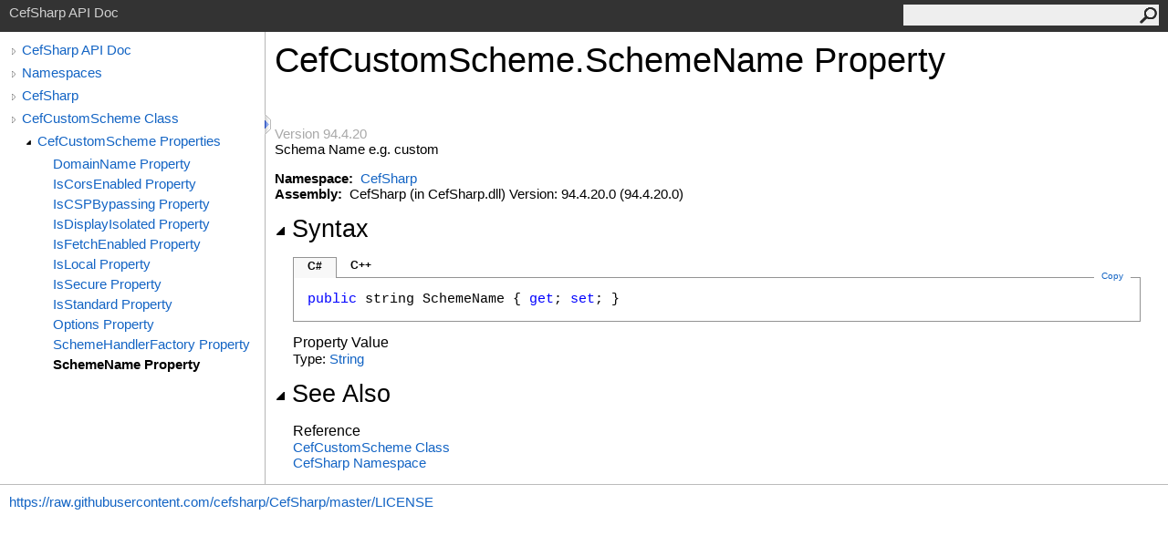

--- FILE ---
content_type: text/html; charset=utf-8
request_url: https://cefsharp.github.io/api/94.4.x/html/P_CefSharp_CefCustomScheme_SchemeName.htm
body_size: 1963
content:
<html><head><meta http-equiv="X-UA-Compatible" content="IE=edge" /><link rel="shortcut icon" href="../icons/favicon.ico" /><link rel="stylesheet" type="text/css" href="../styles/branding.css" /><link rel="stylesheet" type="text/css" href="../styles/branding-en-US.css" /><script type="text/javascript" src="../scripts/branding.js"> </script><meta http-equiv="Content-Type" content="text/html; charset=UTF-8" /><title>CefCustomScheme.SchemeName Property </title><meta name="Language" content="en-us" /><meta name="System.Keywords" content="SchemeName property" /><meta name="System.Keywords" content="CefCustomScheme.SchemeName property" /><meta name="Microsoft.Help.F1" content="CefSharp.CefCustomScheme.SchemeName" /><meta name="Microsoft.Help.F1" content="CefSharp.CefCustomScheme.get_SchemeName" /><meta name="Microsoft.Help.F1" content="CefSharp.CefCustomScheme.set_SchemeName" /><meta name="Microsoft.Help.Id" content="P:CefSharp.CefCustomScheme.SchemeName" /><meta name="Description" content="Schema Name e.g. custom" /><meta name="Microsoft.Help.ContentType" content="Reference" /><meta name="BrandingAware" content="true" /><meta name="container" content="CefSharp" /><meta name="file" content="P_CefSharp_CefCustomScheme_SchemeName" /><meta name="guid" content="P_CefSharp_CefCustomScheme_SchemeName" /><link rel="stylesheet" type="text/css" href="../styles/branding-Website.css" /><script type="text/javascript" src="../scripts/jquery-3.5.1.min.js"></script><script type="text/javascript" src="../scripts/branding-Website.js"></script><script type="text/javascript" src="../scripts/clipboard.min.js"></script></head><body onload="OnLoad('cs')"><input type="hidden" id="userDataCache" class="userDataStyle" /><div class="pageHeader" id="PageHeader">CefSharp API Doc<form id="SearchForm" method="get" action="#" onsubmit="javascript:TransferToSearchPage(); return false;"><input id="SearchTextBox" type="text" maxlength="200" /><button id="SearchButton" type="submit"></button></form></div><div class="pageBody"><div class="leftNav" id="leftNav"><div id="tocNav"><div class="toclevel0" data-toclevel="0"><a class="tocCollapsed" onclick="javascript: Toggle(this);" href="#!" /><a data-tochassubtree="true" href="../html/R_Project_Documentation.htm" title="CefSharp API Doc" tocid="roottoc">CefSharp API Doc</a></div><div class="toclevel0" data-toclevel="0"><a class="tocCollapsed" onclick="javascript: Toggle(this);" href="#!" /><a data-tochassubtree="true" href="../html/R_Project_Documentation.htm" title="Namespaces" tocid="R_Project_Documentation">Namespaces</a></div><div class="toclevel0" data-toclevel="0"><a class="tocCollapsed" onclick="javascript: Toggle(this);" href="#!" /><a data-tochassubtree="true" href="../html/N_CefSharp.htm" title="CefSharp" tocid="N_CefSharp">CefSharp</a></div><div class="toclevel0" data-toclevel="0"><a class="tocCollapsed" onclick="javascript: Toggle(this);" href="#!" /><a data-tochassubtree="true" href="../html/T_CefSharp_CefCustomScheme.htm" title="CefCustomScheme Class" tocid="T_CefSharp_CefCustomScheme">CefCustomScheme Class</a></div><div class="toclevel1" data-toclevel="1" data-childrenloaded="true"><a class="tocExpanded" onclick="javascript: Toggle(this);" href="#!" /><a data-tochassubtree="true" href="../html/Properties_T_CefSharp_CefCustomScheme.htm" title="CefCustomScheme Properties" tocid="Properties_T_CefSharp_CefCustomScheme">CefCustomScheme Properties</a></div><div class="toclevel2" data-toclevel="2"><a data-tochassubtree="false" href="../html/P_CefSharp_CefCustomScheme_DomainName.htm" title="DomainName Property " tocid="P_CefSharp_CefCustomScheme_DomainName">DomainName Property </a></div><div class="toclevel2" data-toclevel="2"><a data-tochassubtree="false" href="../html/P_CefSharp_CefCustomScheme_IsCorsEnabled.htm" title="IsCorsEnabled Property " tocid="P_CefSharp_CefCustomScheme_IsCorsEnabled">IsCorsEnabled Property </a></div><div class="toclevel2" data-toclevel="2"><a data-tochassubtree="false" href="../html/P_CefSharp_CefCustomScheme_IsCSPBypassing.htm" title="IsCSPBypassing Property " tocid="P_CefSharp_CefCustomScheme_IsCSPBypassing">IsCSPBypassing Property </a></div><div class="toclevel2" data-toclevel="2"><a data-tochassubtree="false" href="../html/P_CefSharp_CefCustomScheme_IsDisplayIsolated.htm" title="IsDisplayIsolated Property " tocid="P_CefSharp_CefCustomScheme_IsDisplayIsolated">IsDisplayIsolated Property </a></div><div class="toclevel2" data-toclevel="2"><a data-tochassubtree="false" href="../html/P_CefSharp_CefCustomScheme_IsFetchEnabled.htm" title="IsFetchEnabled Property " tocid="P_CefSharp_CefCustomScheme_IsFetchEnabled">IsFetchEnabled Property </a></div><div class="toclevel2" data-toclevel="2"><a data-tochassubtree="false" href="../html/P_CefSharp_CefCustomScheme_IsLocal.htm" title="IsLocal Property " tocid="P_CefSharp_CefCustomScheme_IsLocal">IsLocal Property </a></div><div class="toclevel2" data-toclevel="2"><a data-tochassubtree="false" href="../html/P_CefSharp_CefCustomScheme_IsSecure.htm" title="IsSecure Property " tocid="P_CefSharp_CefCustomScheme_IsSecure">IsSecure Property </a></div><div class="toclevel2" data-toclevel="2"><a data-tochassubtree="false" href="../html/P_CefSharp_CefCustomScheme_IsStandard.htm" title="IsStandard Property " tocid="P_CefSharp_CefCustomScheme_IsStandard">IsStandard Property </a></div><div class="toclevel2" data-toclevel="2"><a data-tochassubtree="false" href="../html/P_CefSharp_CefCustomScheme_Options.htm" title="Options Property " tocid="P_CefSharp_CefCustomScheme_Options">Options Property </a></div><div class="toclevel2" data-toclevel="2"><a data-tochassubtree="false" href="../html/P_CefSharp_CefCustomScheme_SchemeHandlerFactory.htm" title="SchemeHandlerFactory Property " tocid="P_CefSharp_CefCustomScheme_SchemeHandlerFactory">SchemeHandlerFactory Property </a></div><div class="toclevel2 current" data-toclevel="2"><a data-tochassubtree="false" href="../html/P_CefSharp_CefCustomScheme_SchemeName.htm" title="SchemeName Property " tocid="P_CefSharp_CefCustomScheme_SchemeName">SchemeName Property </a></div></div><div id="tocResizableEW" onmousedown="OnMouseDown(event);"></div><div id="TocResize" class="tocResize"><img id="ResizeImageIncrease" src="../icons/TocOpen.gif" onclick="OnIncreaseToc()" alt="Click or drag to resize" title="Click or drag to resize" /><img id="ResizeImageReset" src="../icons/TocClose.gif" style="display:none" onclick="OnResetToc()" alt="Click or drag to resize" title="Click or drag to resize" /></div></div><div class="topicContent" id="TopicContent"><table class="titleTable"><tr><td class="titleColumn"><h1>CefCustomScheme<span id="LSTB0409D9A_0"></span><script type="text/javascript">AddLanguageSpecificTextSet("LSTB0409D9A_0?cpp=::|nu=.");</script>SchemeName Property </h1></td></tr></table><span class="introStyle">Version 94.4.20</span> <div class="summary">
            Schema Name e.g. custom
            </div><p> </p>
    <strong>Namespace:</strong> 
   <a href="N_CefSharp.htm">CefSharp</a><br />
    <strong>Assembly:</strong>
   CefSharp (in CefSharp.dll) Version: 94.4.20.0 (94.4.20.0)<div class="collapsibleAreaRegion"><span class="collapsibleRegionTitle" onclick="SectionExpandCollapse('ID1RB')" onkeypress="SectionExpandCollapse_CheckKey('ID1RB', event)" tabindex="0"><img id="ID1RBToggle" class="collapseToggle" src="../icons/SectionExpanded.png" />Syntax</span></div><div id="ID1RBSection" class="collapsibleSection"><div class="codeSnippetContainer"><div class="codeSnippetContainerTabs"><div id="ID0EBCA_tab1" class="codeSnippetContainerTab"><a href="#" onclick="javascript:ChangeTab('ID0EBCA','cs','1','2');return false;">C#</a></div><div id="ID0EBCA_tab2" class="codeSnippetContainerTab"><a href="#" onclick="javascript:ChangeTab('ID0EBCA','cpp','2','2');return false;">C++</a></div></div><div class="codeSnippetContainerCodeContainer"><div class="codeSnippetToolBar"><div class="codeSnippetToolBarText"><a id="ID0EBCA_copyCode" href="#" class="copyCodeSnippet" onclick="javascript:CopyToClipboard('ID0EBCA');return false;" title="Copy">Copy</a></div></div><div id="ID0EBCA_code_Div1" class="codeSnippetContainerCode" style="display: block"><pre xml:space="preserve"><span class="keyword">public</span> <span class="identifier">string</span> <span class="identifier">SchemeName</span> { <span class="keyword">get</span>; <span class="keyword">set</span>; }</pre></div><div id="ID0EBCA_code_Div2" class="codeSnippetContainerCode" style="display: none"><pre xml:space="preserve"><span class="keyword">public</span>:
<span class="keyword">property</span> <span class="identifier">String</span>^ <span class="identifier">SchemeName</span> {
	<span class="identifier">String</span>^ <span class="keyword">get</span> ();
	<span class="keyword">void</span> <span class="keyword">set</span> (<span class="identifier">String</span>^ <span class="parameter">value</span>);
}</pre></div></div></div><script type="text/javascript">AddLanguageTabSet("ID0EBCA");</script><h4 class="subHeading">Property Value</h4>Type: <a href="https://docs.microsoft.com/dotnet/api/system.string" target="_blank" rel="noopener noreferrer">String</a></div><div class="collapsibleAreaRegion" id="seeAlsoSection"><span class="collapsibleRegionTitle" onclick="SectionExpandCollapse('ID2RB')" onkeypress="SectionExpandCollapse_CheckKey('ID2RB', event)" tabindex="0"><img id="ID2RBToggle" class="collapseToggle" src="../icons/SectionExpanded.png" />See Also</span></div><div id="ID2RBSection" class="collapsibleSection"><h4 class="subHeading">Reference</h4><div class="seeAlsoStyle"><a href="T_CefSharp_CefCustomScheme.htm">CefCustomScheme Class</a></div><div class="seeAlsoStyle"><a href="N_CefSharp.htm">CefSharp Namespace</a></div></div></div></div><div id="pageFooter" class="pageFooter"><p><a href="https://raw.githubusercontent.com/cefsharp/CefSharp/master/LICENSE" target="_blank" rel="noopener noreferrer">https://raw.githubusercontent.com/cefsharp/CefSharp/master/LICENSE</a></p> </div></body></html>